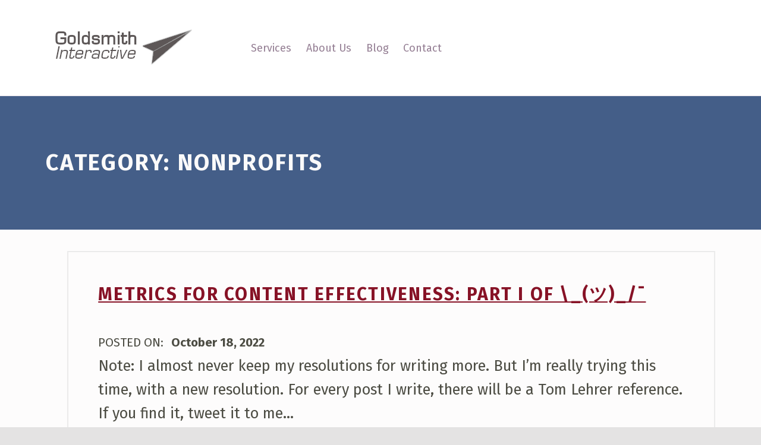

--- FILE ---
content_type: text/html; charset=UTF-8
request_url: https://www.marissagoldsmith.com/category/nonprofits/
body_size: 7789
content:
<!DOCTYPE html>
<html class="no-js" lang="en-US" prefix="og: http://ogp.me/ns# fb: http://ogp.me/ns/fb#">

<head>
<meta name="google-site-verification" content="aes7lzOT9wNFLXWsiB93H8IIizeU2D3zIIWwiKpQWFk" />
	
<title>nonprofits &#8211; Goldsmith Interactive</title>
<meta name='robots' content='max-image-preview:large' />

<!-- Google Tag Manager for WordPress by gtm4wp.com -->
<script data-cfasync="false" data-pagespeed-no-defer>
	var gtm4wp_datalayer_name = "dataLayer";
	var dataLayer = dataLayer || [];
</script>
<!-- End Google Tag Manager for WordPress by gtm4wp.com -->
<meta charset="UTF-8">
<meta name="viewport" content="width=device-width, initial-scale=1">
<link rel="profile" href="https://gmpg.org/xfn/11">
<link rel="pingback" href="https://www.marissagoldsmith.com/xmlrpc.php">

<meta name="theme-color" content="ffffff"><link rel='dns-prefetch' href='//fonts.googleapis.com' />
<link href='https://fonts.gstatic.com' crossorigin rel='preconnect' />
<link rel="alternate" type="application/rss+xml" title="Goldsmith Interactive &raquo; Feed" href="https://www.marissagoldsmith.com/feed/" />
<link rel="alternate" type="application/rss+xml" title="Goldsmith Interactive &raquo; Comments Feed" href="https://www.marissagoldsmith.com/comments/feed/" />
<link rel="alternate" type="application/rss+xml" title="Goldsmith Interactive &raquo; nonprofits Category Feed" href="https://www.marissagoldsmith.com/category/nonprofits/feed/" />
<style id="icelander-text-widget-icon-fallback">.widget-symbol::before { content: "?"; font-family: inherit; }</style><script type="text/javascript">
/* <![CDATA[ */
window._wpemojiSettings = {"baseUrl":"https:\/\/s.w.org\/images\/core\/emoji\/15.0.3\/72x72\/","ext":".png","svgUrl":"https:\/\/s.w.org\/images\/core\/emoji\/15.0.3\/svg\/","svgExt":".svg","source":{"concatemoji":"https:\/\/www.marissagoldsmith.com\/wp-includes\/js\/wp-emoji-release.min.js?ver=6.5.7"}};
/*! This file is auto-generated */
!function(i,n){var o,s,e;function c(e){try{var t={supportTests:e,timestamp:(new Date).valueOf()};sessionStorage.setItem(o,JSON.stringify(t))}catch(e){}}function p(e,t,n){e.clearRect(0,0,e.canvas.width,e.canvas.height),e.fillText(t,0,0);var t=new Uint32Array(e.getImageData(0,0,e.canvas.width,e.canvas.height).data),r=(e.clearRect(0,0,e.canvas.width,e.canvas.height),e.fillText(n,0,0),new Uint32Array(e.getImageData(0,0,e.canvas.width,e.canvas.height).data));return t.every(function(e,t){return e===r[t]})}function u(e,t,n){switch(t){case"flag":return n(e,"\ud83c\udff3\ufe0f\u200d\u26a7\ufe0f","\ud83c\udff3\ufe0f\u200b\u26a7\ufe0f")?!1:!n(e,"\ud83c\uddfa\ud83c\uddf3","\ud83c\uddfa\u200b\ud83c\uddf3")&&!n(e,"\ud83c\udff4\udb40\udc67\udb40\udc62\udb40\udc65\udb40\udc6e\udb40\udc67\udb40\udc7f","\ud83c\udff4\u200b\udb40\udc67\u200b\udb40\udc62\u200b\udb40\udc65\u200b\udb40\udc6e\u200b\udb40\udc67\u200b\udb40\udc7f");case"emoji":return!n(e,"\ud83d\udc26\u200d\u2b1b","\ud83d\udc26\u200b\u2b1b")}return!1}function f(e,t,n){var r="undefined"!=typeof WorkerGlobalScope&&self instanceof WorkerGlobalScope?new OffscreenCanvas(300,150):i.createElement("canvas"),a=r.getContext("2d",{willReadFrequently:!0}),o=(a.textBaseline="top",a.font="600 32px Arial",{});return e.forEach(function(e){o[e]=t(a,e,n)}),o}function t(e){var t=i.createElement("script");t.src=e,t.defer=!0,i.head.appendChild(t)}"undefined"!=typeof Promise&&(o="wpEmojiSettingsSupports",s=["flag","emoji"],n.supports={everything:!0,everythingExceptFlag:!0},e=new Promise(function(e){i.addEventListener("DOMContentLoaded",e,{once:!0})}),new Promise(function(t){var n=function(){try{var e=JSON.parse(sessionStorage.getItem(o));if("object"==typeof e&&"number"==typeof e.timestamp&&(new Date).valueOf()<e.timestamp+604800&&"object"==typeof e.supportTests)return e.supportTests}catch(e){}return null}();if(!n){if("undefined"!=typeof Worker&&"undefined"!=typeof OffscreenCanvas&&"undefined"!=typeof URL&&URL.createObjectURL&&"undefined"!=typeof Blob)try{var e="postMessage("+f.toString()+"("+[JSON.stringify(s),u.toString(),p.toString()].join(",")+"));",r=new Blob([e],{type:"text/javascript"}),a=new Worker(URL.createObjectURL(r),{name:"wpTestEmojiSupports"});return void(a.onmessage=function(e){c(n=e.data),a.terminate(),t(n)})}catch(e){}c(n=f(s,u,p))}t(n)}).then(function(e){for(var t in e)n.supports[t]=e[t],n.supports.everything=n.supports.everything&&n.supports[t],"flag"!==t&&(n.supports.everythingExceptFlag=n.supports.everythingExceptFlag&&n.supports[t]);n.supports.everythingExceptFlag=n.supports.everythingExceptFlag&&!n.supports.flag,n.DOMReady=!1,n.readyCallback=function(){n.DOMReady=!0}}).then(function(){return e}).then(function(){var e;n.supports.everything||(n.readyCallback(),(e=n.source||{}).concatemoji?t(e.concatemoji):e.wpemoji&&e.twemoji&&(t(e.twemoji),t(e.wpemoji)))}))}((window,document),window._wpemojiSettings);
/* ]]> */
</script>
<style id='wp-emoji-styles-inline-css' type='text/css'>

	img.wp-smiley, img.emoji {
		display: inline !important;
		border: none !important;
		box-shadow: none !important;
		height: 1em !important;
		width: 1em !important;
		margin: 0 0.07em !important;
		vertical-align: -0.1em !important;
		background: none !important;
		padding: 0 !important;
	}
</style>
<link rel='stylesheet' id='wp-block-library-css' href='https://www.marissagoldsmith.com/wp-includes/css/dist/block-library/style.min.css?ver=6.5.7' type='text/css' media='all' />
<style id='classic-theme-styles-inline-css' type='text/css'>
/*! This file is auto-generated */
.wp-block-button__link{color:#fff;background-color:#32373c;border-radius:9999px;box-shadow:none;text-decoration:none;padding:calc(.667em + 2px) calc(1.333em + 2px);font-size:1.125em}.wp-block-file__button{background:#32373c;color:#fff;text-decoration:none}
</style>
<style id='global-styles-inline-css' type='text/css'>
body{--wp--preset--color--black: #000000;--wp--preset--color--cyan-bluish-gray: #abb8c3;--wp--preset--color--white: #ffffff;--wp--preset--color--pale-pink: #f78da7;--wp--preset--color--vivid-red: #cf2e2e;--wp--preset--color--luminous-vivid-orange: #ff6900;--wp--preset--color--luminous-vivid-amber: #fcb900;--wp--preset--color--light-green-cyan: #7bdcb5;--wp--preset--color--vivid-green-cyan: #00d084;--wp--preset--color--pale-cyan-blue: #8ed1fc;--wp--preset--color--vivid-cyan-blue: #0693e3;--wp--preset--color--vivid-purple: #9b51e0;--wp--preset--gradient--vivid-cyan-blue-to-vivid-purple: linear-gradient(135deg,rgba(6,147,227,1) 0%,rgb(155,81,224) 100%);--wp--preset--gradient--light-green-cyan-to-vivid-green-cyan: linear-gradient(135deg,rgb(122,220,180) 0%,rgb(0,208,130) 100%);--wp--preset--gradient--luminous-vivid-amber-to-luminous-vivid-orange: linear-gradient(135deg,rgba(252,185,0,1) 0%,rgba(255,105,0,1) 100%);--wp--preset--gradient--luminous-vivid-orange-to-vivid-red: linear-gradient(135deg,rgba(255,105,0,1) 0%,rgb(207,46,46) 100%);--wp--preset--gradient--very-light-gray-to-cyan-bluish-gray: linear-gradient(135deg,rgb(238,238,238) 0%,rgb(169,184,195) 100%);--wp--preset--gradient--cool-to-warm-spectrum: linear-gradient(135deg,rgb(74,234,220) 0%,rgb(151,120,209) 20%,rgb(207,42,186) 40%,rgb(238,44,130) 60%,rgb(251,105,98) 80%,rgb(254,248,76) 100%);--wp--preset--gradient--blush-light-purple: linear-gradient(135deg,rgb(255,206,236) 0%,rgb(152,150,240) 100%);--wp--preset--gradient--blush-bordeaux: linear-gradient(135deg,rgb(254,205,165) 0%,rgb(254,45,45) 50%,rgb(107,0,62) 100%);--wp--preset--gradient--luminous-dusk: linear-gradient(135deg,rgb(255,203,112) 0%,rgb(199,81,192) 50%,rgb(65,88,208) 100%);--wp--preset--gradient--pale-ocean: linear-gradient(135deg,rgb(255,245,203) 0%,rgb(182,227,212) 50%,rgb(51,167,181) 100%);--wp--preset--gradient--electric-grass: linear-gradient(135deg,rgb(202,248,128) 0%,rgb(113,206,126) 100%);--wp--preset--gradient--midnight: linear-gradient(135deg,rgb(2,3,129) 0%,rgb(40,116,252) 100%);--wp--preset--font-size--small: 13px;--wp--preset--font-size--medium: 20px;--wp--preset--font-size--large: 36px;--wp--preset--font-size--x-large: 42px;--wp--preset--spacing--20: 0.44rem;--wp--preset--spacing--30: 0.67rem;--wp--preset--spacing--40: 1rem;--wp--preset--spacing--50: 1.5rem;--wp--preset--spacing--60: 2.25rem;--wp--preset--spacing--70: 3.38rem;--wp--preset--spacing--80: 5.06rem;--wp--preset--shadow--natural: 6px 6px 9px rgba(0, 0, 0, 0.2);--wp--preset--shadow--deep: 12px 12px 50px rgba(0, 0, 0, 0.4);--wp--preset--shadow--sharp: 6px 6px 0px rgba(0, 0, 0, 0.2);--wp--preset--shadow--outlined: 6px 6px 0px -3px rgba(255, 255, 255, 1), 6px 6px rgba(0, 0, 0, 1);--wp--preset--shadow--crisp: 6px 6px 0px rgba(0, 0, 0, 1);}:where(.is-layout-flex){gap: 0.5em;}:where(.is-layout-grid){gap: 0.5em;}body .is-layout-flex{display: flex;}body .is-layout-flex{flex-wrap: wrap;align-items: center;}body .is-layout-flex > *{margin: 0;}body .is-layout-grid{display: grid;}body .is-layout-grid > *{margin: 0;}:where(.wp-block-columns.is-layout-flex){gap: 2em;}:where(.wp-block-columns.is-layout-grid){gap: 2em;}:where(.wp-block-post-template.is-layout-flex){gap: 1.25em;}:where(.wp-block-post-template.is-layout-grid){gap: 1.25em;}.has-black-color{color: var(--wp--preset--color--black) !important;}.has-cyan-bluish-gray-color{color: var(--wp--preset--color--cyan-bluish-gray) !important;}.has-white-color{color: var(--wp--preset--color--white) !important;}.has-pale-pink-color{color: var(--wp--preset--color--pale-pink) !important;}.has-vivid-red-color{color: var(--wp--preset--color--vivid-red) !important;}.has-luminous-vivid-orange-color{color: var(--wp--preset--color--luminous-vivid-orange) !important;}.has-luminous-vivid-amber-color{color: var(--wp--preset--color--luminous-vivid-amber) !important;}.has-light-green-cyan-color{color: var(--wp--preset--color--light-green-cyan) !important;}.has-vivid-green-cyan-color{color: var(--wp--preset--color--vivid-green-cyan) !important;}.has-pale-cyan-blue-color{color: var(--wp--preset--color--pale-cyan-blue) !important;}.has-vivid-cyan-blue-color{color: var(--wp--preset--color--vivid-cyan-blue) !important;}.has-vivid-purple-color{color: var(--wp--preset--color--vivid-purple) !important;}.has-black-background-color{background-color: var(--wp--preset--color--black) !important;}.has-cyan-bluish-gray-background-color{background-color: var(--wp--preset--color--cyan-bluish-gray) !important;}.has-white-background-color{background-color: var(--wp--preset--color--white) !important;}.has-pale-pink-background-color{background-color: var(--wp--preset--color--pale-pink) !important;}.has-vivid-red-background-color{background-color: var(--wp--preset--color--vivid-red) !important;}.has-luminous-vivid-orange-background-color{background-color: var(--wp--preset--color--luminous-vivid-orange) !important;}.has-luminous-vivid-amber-background-color{background-color: var(--wp--preset--color--luminous-vivid-amber) !important;}.has-light-green-cyan-background-color{background-color: var(--wp--preset--color--light-green-cyan) !important;}.has-vivid-green-cyan-background-color{background-color: var(--wp--preset--color--vivid-green-cyan) !important;}.has-pale-cyan-blue-background-color{background-color: var(--wp--preset--color--pale-cyan-blue) !important;}.has-vivid-cyan-blue-background-color{background-color: var(--wp--preset--color--vivid-cyan-blue) !important;}.has-vivid-purple-background-color{background-color: var(--wp--preset--color--vivid-purple) !important;}.has-black-border-color{border-color: var(--wp--preset--color--black) !important;}.has-cyan-bluish-gray-border-color{border-color: var(--wp--preset--color--cyan-bluish-gray) !important;}.has-white-border-color{border-color: var(--wp--preset--color--white) !important;}.has-pale-pink-border-color{border-color: var(--wp--preset--color--pale-pink) !important;}.has-vivid-red-border-color{border-color: var(--wp--preset--color--vivid-red) !important;}.has-luminous-vivid-orange-border-color{border-color: var(--wp--preset--color--luminous-vivid-orange) !important;}.has-luminous-vivid-amber-border-color{border-color: var(--wp--preset--color--luminous-vivid-amber) !important;}.has-light-green-cyan-border-color{border-color: var(--wp--preset--color--light-green-cyan) !important;}.has-vivid-green-cyan-border-color{border-color: var(--wp--preset--color--vivid-green-cyan) !important;}.has-pale-cyan-blue-border-color{border-color: var(--wp--preset--color--pale-cyan-blue) !important;}.has-vivid-cyan-blue-border-color{border-color: var(--wp--preset--color--vivid-cyan-blue) !important;}.has-vivid-purple-border-color{border-color: var(--wp--preset--color--vivid-purple) !important;}.has-vivid-cyan-blue-to-vivid-purple-gradient-background{background: var(--wp--preset--gradient--vivid-cyan-blue-to-vivid-purple) !important;}.has-light-green-cyan-to-vivid-green-cyan-gradient-background{background: var(--wp--preset--gradient--light-green-cyan-to-vivid-green-cyan) !important;}.has-luminous-vivid-amber-to-luminous-vivid-orange-gradient-background{background: var(--wp--preset--gradient--luminous-vivid-amber-to-luminous-vivid-orange) !important;}.has-luminous-vivid-orange-to-vivid-red-gradient-background{background: var(--wp--preset--gradient--luminous-vivid-orange-to-vivid-red) !important;}.has-very-light-gray-to-cyan-bluish-gray-gradient-background{background: var(--wp--preset--gradient--very-light-gray-to-cyan-bluish-gray) !important;}.has-cool-to-warm-spectrum-gradient-background{background: var(--wp--preset--gradient--cool-to-warm-spectrum) !important;}.has-blush-light-purple-gradient-background{background: var(--wp--preset--gradient--blush-light-purple) !important;}.has-blush-bordeaux-gradient-background{background: var(--wp--preset--gradient--blush-bordeaux) !important;}.has-luminous-dusk-gradient-background{background: var(--wp--preset--gradient--luminous-dusk) !important;}.has-pale-ocean-gradient-background{background: var(--wp--preset--gradient--pale-ocean) !important;}.has-electric-grass-gradient-background{background: var(--wp--preset--gradient--electric-grass) !important;}.has-midnight-gradient-background{background: var(--wp--preset--gradient--midnight) !important;}.has-small-font-size{font-size: var(--wp--preset--font-size--small) !important;}.has-medium-font-size{font-size: var(--wp--preset--font-size--medium) !important;}.has-large-font-size{font-size: var(--wp--preset--font-size--large) !important;}.has-x-large-font-size{font-size: var(--wp--preset--font-size--x-large) !important;}
.wp-block-navigation a:where(:not(.wp-element-button)){color: inherit;}
:where(.wp-block-post-template.is-layout-flex){gap: 1.25em;}:where(.wp-block-post-template.is-layout-grid){gap: 1.25em;}
:where(.wp-block-columns.is-layout-flex){gap: 2em;}:where(.wp-block-columns.is-layout-grid){gap: 2em;}
.wp-block-pullquote{font-size: 1.5em;line-height: 1.6;}
</style>
<link rel='stylesheet' id='contact-form-7-css' href='https://www.marissagoldsmith.com/wp-content/plugins/contact-form-7/includes/css/styles.css?ver=5.9.3' type='text/css' media='all' />
<link rel='stylesheet' id='parent-style-css' href='https://www.marissagoldsmith.com/wp-content/themes/icelander/style.css?ver=6.5.7' type='text/css' media='all' />
<link rel='stylesheet' id='icelander-google-fonts-css' href='https://fonts.googleapis.com/css?family=Fira+Sans%3A100%2C300%2C400%2C700%2C900&#038;subset=latin&#038;ver=1.5.4' type='text/css' media='screen' />
<link rel='stylesheet' id='genericons-neue-css' href='https://www.marissagoldsmith.com/wp-content/themes/icelander/assets/fonts/genericons-neue/genericons-neue.css?ver=1.5.4' type='text/css' media='screen' />
<link rel='stylesheet' id='icelander-stylesheet-main-css' href='https://www.marissagoldsmith.com/wp-content/themes/icelander/assets/css/main.css?ver=1.5.4' type='text/css' media='screen' />
<link rel='stylesheet' id='icelander-stylesheet-shortcodes-css' href='https://www.marissagoldsmith.com/wp-content/themes/icelander/assets/css/shortcodes.css?ver=1.5.4' type='text/css' media='screen' />
<link rel='stylesheet' id='icelander-stylesheet-custom-css' href='https://www.marissagoldsmith.com/wp-content/themes/icelander/assets/css/custom-styles.css?ver=1.5.4' type='text/css' media='screen' />
<link rel='stylesheet' id='icelander-stylesheet-print-css' href='https://www.marissagoldsmith.com/wp-content/themes/icelander/assets/css/print.css?ver=1.5.4' type='text/css' media='print' />
<style id='icelander-inline-css' type='text/css'>
/* START CSS variables */
:root { 
--custom_logo_height: 150px; --color_accent: #871226; --color_header_background: #ffffff; --color_header_text--a20: rgba(149,127,148,0.2); --color_header_text: #957f94; --color_intro_background: #445e88; --color_intro_text--a20: rgba(149,127,148,0.2); --color_intro_text: #957f94; --color_intro_headings: #fbfafa; --color_intro_overlay_background: #445e88; --color_intro_overlay_opacity: 0.1; --color_intro_widgets_background: #3a3e47; --color_intro_widgets_text--a20: rgba(251,250,250,0.2); --color_intro_widgets_text: #fbfafa; --color_intro_widgets_headings: #fbfafa; --color_content_text--a20: rgba(76,76,67,0.2); --color_content_text: #4c4c43; --color_content_headings: #871226; --footer_image_repeat: no-repeat; --layout_width_content: 1420px; --typography_size_html: 18px;
}
/* END CSS variables */
.site-footer:not(.is-customize-preview)::before { display: none; }
</style>
<link rel='stylesheet' id='icelander-stylesheet-css' href='https://www.marissagoldsmith.com/wp-content/themes/icelander-child/style.css?ver=6.5.7' type='text/css' media='all' />
<script type="text/javascript" src="https://www.marissagoldsmith.com/wp-content/themes/icelander/library/js/vendor/css-vars-ponyfill/css-vars-ponyfill.min.js?ver=1.16.1" id="css-vars-ponyfill-js"></script>
<script type="text/javascript" id="css-vars-ponyfill-js-after">
/* <![CDATA[ */
window.onload = function() {
	cssVars( {
		onlyVars: true,
		exclude: 'link:not([href^="https://www.marissagoldsmith.com/wp-content/themes"])'
	} );
};
/* ]]> */
</script>
<script type="text/javascript" src="https://www.marissagoldsmith.com/wp-includes/js/jquery/jquery.min.js?ver=3.7.1" id="jquery-core-js"></script>
<script type="text/javascript" src="https://www.marissagoldsmith.com/wp-includes/js/jquery/jquery-migrate.min.js?ver=3.4.1" id="jquery-migrate-js"></script>
<link rel="https://api.w.org/" href="https://www.marissagoldsmith.com/wp-json/" /><link rel="alternate" type="application/json" href="https://www.marissagoldsmith.com/wp-json/wp/v2/categories/3" /><link rel="EditURI" type="application/rsd+xml" title="RSD" href="https://www.marissagoldsmith.com/xmlrpc.php?rsd" />
<meta name="generator" content="WordPress 6.5.7" />

<!-- Google Tag Manager for WordPress by gtm4wp.com -->
<!-- GTM Container placement set to automatic -->
<script data-cfasync="false" data-pagespeed-no-defer type="text/javascript">
	var dataLayer_content = {"pagePostType":"post","pagePostType2":"category-post","pageCategory":["analytics","musings","nonprofits"]};
	dataLayer.push( dataLayer_content );
</script>
<script data-cfasync="false">
(function(w,d,s,l,i){w[l]=w[l]||[];w[l].push({'gtm.start':
new Date().getTime(),event:'gtm.js'});var f=d.getElementsByTagName(s)[0],
j=d.createElement(s),dl=l!='dataLayer'?'&l='+l:'';j.async=true;j.src=
'//www.googletagmanager.com/gtm.js?id='+i+dl;f.parentNode.insertBefore(j,f);
})(window,document,'script','dataLayer','GTM-P6M7HKD');
</script>
<!-- End Google Tag Manager for WordPress by gtm4wp.com --><link rel="icon" href="https://www.marissagoldsmith.com/wp-content/uploads/2020/02/whiteout-logo-new-150x79.png" sizes="32x32" />
<link rel="icon" href="https://www.marissagoldsmith.com/wp-content/uploads/2020/02/whiteout-logo-new.png" sizes="192x192" />
<link rel="apple-touch-icon" href="https://www.marissagoldsmith.com/wp-content/uploads/2020/02/whiteout-logo-new.png" />
<meta name="msapplication-TileImage" content="https://www.marissagoldsmith.com/wp-content/uploads/2020/02/whiteout-logo-new.png" />
		<style type="text/css" id="wp-custom-css">
			.intro-special {background-image: none}
article {font-size: 1.4em}
.content-area {max-width: 100% !important}		
.post-thumbnail {text-align: center}
.entry-meta, .entry-summary {display: block; float: none !important}
.post-thumbnail img { max-height: 300px; width: auto !important}
.entry-content { width: 100% !important;float: none !important; display: block; }
.posts-layout-list .type-post .entry-header {border-bottom: none; margin-left: 0}
.entry-header h2 a {text-decoration:underline}
.entry-header h2 a:hover {color: #dc1e35}
#posts article {border: 2px solid #ebebeb}
figcaption {font-size: 1rem; font-style:italic}
.link-more {display: none}
.site-content-inner {
    padding: 2rem 0 0 2rem;
}
main {padding-bottom: 4rem}
blockquote {padding-left: 5rem; }
article h3, article h4 {color: black}
article h4 {font-weight: normal; font-size: 1rem}
.posts-layout-list .type-post .entry-header {padding-bottom: 0;}
body {max-width:1920px !important}		</style>
		
<!-- START - Open Graph and Twitter Card Tags 3.3.3 -->
 <!-- Facebook Open Graph -->
  <meta property="og:locale" content="en_US"/>
  <meta property="og:site_name" content="Goldsmith Interactive"/>
  <meta property="og:title" content="nonprofits"/>
  <meta property="og:url" content="https://www.marissagoldsmith.com/category/nonprofits/"/>
  <meta property="og:type" content="article"/>
  <meta property="og:description" content="We Measure Up"/>
  <meta property="og:image" content="https://www.marissagoldsmith.com/wp-content/uploads/2016/08/odd-squad.png"/>
  <meta property="og:image:url" content="https://www.marissagoldsmith.com/wp-content/uploads/2016/08/odd-squad.png"/>
  <meta property="og:image:secure_url" content="https://www.marissagoldsmith.com/wp-content/uploads/2016/08/odd-squad.png"/>
 <!-- Google+ / Schema.org -->
 <!-- Twitter Cards -->
  <meta name="twitter:title" content="nonprofits"/>
  <meta name="twitter:url" content="https://www.marissagoldsmith.com/category/nonprofits/"/>
  <meta name="twitter:description" content="We Measure Up"/>
  <meta name="twitter:image" content="https://www.marissagoldsmith.com/wp-content/uploads/2016/08/odd-squad.png"/>
  <meta name="twitter:card" content="summary_large_image"/>
 <!-- SEO -->
 <!-- Misc. tags -->
 <!-- is_category -->
<!-- END - Open Graph and Twitter Card Tags 3.3.3 -->
	

</head>


<body class="archive category category-3 category-nonprofits footer-layout-fullwidth has-intro has-navigation-mobile header-layout-fullwidth hfeed no-js no-widgets-sidebar posts-layout-list site-layout-fullwidth site-title-hidden wp-custom-logo">


<!-- GTM Container placement set to automatic -->
<!-- Google Tag Manager (noscript) -->
				<noscript><iframe src="https://www.googletagmanager.com/ns.html?id=GTM-P6M7HKD" height="0" width="0" style="display:none;visibility:hidden" aria-hidden="true"></iframe></noscript>
<!-- End Google Tag Manager (noscript) -->
<ul class="skip-link-list">
	<li class="skip-link-list-item"><a class="skip-link screen-reader-text" href="#site-navigation">Skip to main navigation</a></li><li class="skip-link-list-item"><a class="skip-link screen-reader-text" href="#content">Skip to main content</a></li><li class="skip-link-list-item"><a class="skip-link screen-reader-text" href="#colophon">Skip to footer</a></li></ul>
<div id="page" class="site">


<header id="masthead" class="site-header">



<div class="site-header-content"><div class="site-header-inner">


<div class="site-branding">

	<a href="https://www.marissagoldsmith.com/" class="custom-logo-link" rel="home"><img width="280" height="79" src="https://www.marissagoldsmith.com/wp-content/uploads/2020/02/whiteout-logo-new.png" class="custom-logo" alt="Goldsmith Interactive" decoding="async" /></a>
	<div class="site-branding-text">

					<h2 class="screen-reader-text">nonprofits &#8211; Goldsmith Interactive</h2>
			<p class="site-title"><a href="https://www.marissagoldsmith.com/" class="site-title-text" rel="home">Goldsmith Interactive</a></p>
		
					<p class="site-description">We Measure Up</p>
		
	</div>

</div>

<nav id="site-navigation" class="main-navigation" aria-label="Primary Menu">

		<button id="menu-toggle" class="menu-toggle" aria-controls="menu-primary" aria-expanded="false">Menu</button>

		<div id="site-navigation-container" class="main-navigation-container">
		<div class="mobile-search-form"><form role="search" method="get" class="search-form" action="https://www.marissagoldsmith.com/">
				<label>
					<span class="screen-reader-text">Search for:</span>
					<input type="search" class="search-field" placeholder="Search &hellip;" value="" name="s" />
				</label>
				<input type="submit" class="search-submit" value="Search" />
			</form></div><div class="menu"><ul id="menu-primary" class="menu-primary"><li id="menu-item-95" class="menu-item menu-item-type-post_type menu-item-object-page menu-item-95"><a href="https://www.marissagoldsmith.com/what-we-do/">Services</a></li>
<li id="menu-item-96" class="menu-item menu-item-type-post_type menu-item-object-page menu-item-96"><a href="https://www.marissagoldsmith.com/about-marissa/">About Us</a></li>
<li id="menu-item-452" class="menu-item menu-item-type-post_type menu-item-object-page current_page_parent menu-item-452"><a href="https://www.marissagoldsmith.com/blog/">Blog</a></li>
<li id="menu-item-55" class="menu-item menu-item-type-post_type menu-item-object-page menu-item-55"><a href="https://www.marissagoldsmith.com/contact/">Contact</a></li>
<li class="menu-toggle-skip-link-container"><a href="#menu-toggle" class="menu-toggle-skip-link">Skip to menu toggle button</a></li></ul></div>	</div>

</nav>


</div></div>



</header>



<div id="content" class="site-content">
<section id="intro-container" class="page-header intro-container">

	


	<div id="intro" class="intro"><div class="intro-inner">

		<h2 class="screen-reader-text">Introduction</h2><h3 class="page-title h1 intro-title">Category: <span>nonprofits</span></h3>
	</div></div>

	
</section>

<div class="site-content-inner">
	<div id="primary" class="content-area">
		<main id="main" class="site-main">


		<header class="page-header">
			<h1 class="page-title">Category: <span>nonprofits</span></h1>		</header>

		
	<div id="posts" class="posts posts-list">
    		

<article id="post-580" class="post-580 post type-post status-publish format-standard hentry category-analytics category-musings category-nonprofits entry">

	<header class="entry-header"><h2 class="entry-title"><a href="https://www.marissagoldsmith.com/metrics-for-content-effectiveness-part-i-of-_%e3%83%84_-%c2%af/" rel="bookmark">Metrics For Content Effectiveness: Part I of \_(ツ)_/¯</a></h2></header>
<footer class="entry-meta">
<span class="entry-meta-element entry-date posted-on">
	<span class="entry-meta-description label-published">
		Posted on:	</span>
	<a href="https://www.marissagoldsmith.com/metrics-for-content-effectiveness-part-i-of-_%e3%83%84_-%c2%af/" rel="bookmark">
		<time datetime="2022-10-18T20:40:26+00:00" class="published" title="Posted on: October 18, 2022">
			October 18, 2022		</time>
	</a>
	<span class="entry-meta-description label-updated">
		Last updated on:	</span>
	<time class="updated" datetime="2022-10-18T20:42:49+00:00" title="Last updated on: October 18, 2022">
		October 18, 2022	</time>
</span>

<span class="entry-meta-element byline author vcard">
	<span class="entry-meta-description">
		Written by:	</span>
	<a href="https://www.marissagoldsmith.com/author/mjgoldsmith/" class="url fn n" rel="author">
		mjgoldsmith	</a>
</span>
</footer>

	<div class="entry-content"><div class="entry-summary">
Note: I almost never keep my resolutions for writing more. But I’m really trying this time, with a new resolution. For every post I write, there will be a Tom Lehrer reference. If you find it, tweet it to me&hellip;
</div>
<div class="link-more"><a href="https://www.marissagoldsmith.com/metrics-for-content-effectiveness-part-i-of-_%e3%83%84_-%c2%af/" class="more-link">Continue reading<span class="screen-reader-text"> &ldquo;Metrics For Content Effectiveness: Part I of \_(ツ)_/¯&rdquo;</span>&hellip;</a></div>
</div>

	
</article>


	</div>

	

		</main><!-- /#main -->
	</div><!-- /#primary -->
</div><!-- /.site-content-inner -->
</div><!-- /#content -->



<footer id="colophon" class="site-footer">


<div class="site-footer-area footer-area-site-info">
	<div class="site-footer-area-inner site-info-inner">

		
		<div class="site-info">
			
				© 2024 Goldsmith Interactive | <a href="https://www.marissagoldsmith.com/privacy-policy/">Privacy Policy</A> | Back to top ↑
					</div>

		
	</div>
</div><!-- /footer-area-site-info -->


</footer>


</div><!-- /#page -->

<script type="text/javascript" src="https://www.marissagoldsmith.com/wp-content/plugins/contact-form-7/includes/swv/js/index.js?ver=5.9.3" id="swv-js"></script>
<script type="text/javascript" id="contact-form-7-js-extra">
/* <![CDATA[ */
var wpcf7 = {"api":{"root":"https:\/\/www.marissagoldsmith.com\/wp-json\/","namespace":"contact-form-7\/v1"}};
/* ]]> */
</script>
<script type="text/javascript" src="https://www.marissagoldsmith.com/wp-content/plugins/contact-form-7/includes/js/index.js?ver=5.9.3" id="contact-form-7-js"></script>
<script type="text/javascript" src="https://www.marissagoldsmith.com/wp-content/plugins/duracelltomi-google-tag-manager/dist/js/gtm4wp-contact-form-7-tracker.js?ver=1.20.2" id="gtm4wp-contact-form-7-tracker-js"></script>
<script type="text/javascript" src="https://www.marissagoldsmith.com/wp-content/plugins/duracelltomi-google-tag-manager/dist/js/gtm4wp-form-move-tracker.js?ver=1.20.2" id="gtm4wp-form-move-tracker-js"></script>
<script type="text/javascript" id="icelander-skip-link-focus-fix-js-extra">
/* <![CDATA[ */
var $icelanderBreakpoints = {"s":"448","m":"672","l":"880","xl":"1280","xxl":"1600","xxxl":"1920","xxxxl":"2560"};
/* ]]> */
</script>
<script type="text/javascript" src="https://www.marissagoldsmith.com/wp-content/themes/icelander/assets/js/skip-link-focus-fix.js?ver=1.5.4" id="icelander-skip-link-focus-fix-js"></script>
<script type="text/javascript" src="https://www.marissagoldsmith.com/wp-content/themes/icelander/assets/js/scripts-navigation-accessibility.js?ver=1.5.4" id="icelander-scripts-nav-a11y-js"></script>
<script type="text/javascript" src="https://www.marissagoldsmith.com/wp-content/themes/icelander/assets/js/scripts-navigation-mobile.js?ver=1.5.4" id="icelander-scripts-nav-mobile-js"></script>
<script type="text/javascript" src="https://www.marissagoldsmith.com/wp-content/themes/icelander/assets/js/vendors/fitvids/jquery.fitvids.js?ver=1.5.4" id="jquery-fitvids-js"></script>
<script type="text/javascript" src="https://www.marissagoldsmith.com/wp-content/themes/icelander/assets/js/scripts-global.js?ver=1.5.4" id="icelander-scripts-global-js"></script>

</body>

</html>


--- FILE ---
content_type: text/css
request_url: https://www.marissagoldsmith.com/wp-content/themes/icelander/style.css?ver=6.5.7
body_size: 653
content:
/*!
Theme Name:   Icelander
Theme URI:    https://www.webmandesign.eu/portfolio/icelander-wordpress-theme/
Author:       WebMan Design
Author URI:   https://www.webmandesign.eu/
Version:      1.5.4
Text Domain:  icelander
Domain Path:  /languages
License:      GNU General Public License v3
License URI:  https://www.gnu.org/licenses/gpl-3.0.html
Description:  Icelander is accessible business portfolio & e-commerce WordPress theme with a lot of powerful yet easy to use features. Optimized for search engines, responsive, high resolution displays ready, with support for multilingual setup (including RTL languages). Main focus was put into readability, putting your website content in front. The theme loads really fast and has a secure, clean, flexible and developer friendly code.
Tags:         one-column, two-columns, right-sidebar, grid-layout, flexible-header, accessibility-ready, custom-background, custom-colors, custom-header, custom-menu, custom-logo, editor-style, featured-image-header, featured-images, footer-widgets, full-width-template, rtl-language-support, sticky-post, theme-options, threaded-comments, translation-ready, blog, e-commerce, portfolio

Bitbucket Theme URI:  https://bitbucket.org/webmandesign/icelander

This theme, like WordPress, is licensed under the GPL.
Use it to make something cool, have fun, and share what you've learned with others.
*/





/*!
IMPORTANT NOTICE:

Do not place your custom CSS styles here in this file! Use WordPress native "Additional CSS"
field (https://codex.wordpress.org/CSS#Custom_CSS_in_WordPress) or a child theme
(https://webmandesign.github.io/docs/icelander/#child-theme).

If you place your custom CSS here, it will be lost once you update the theme!
*/


--- FILE ---
content_type: text/css
request_url: https://www.marissagoldsmith.com/wp-content/themes/icelander-child/style.css?ver=6.5.7
body_size: 201
content:
/* 
Theme Name: Icelander Child 
Theme URL: http://marissagoldsmith.com
Description: Icelander Child 
Theme Author:Marissa Goldsmith
Author URL: http://marissagoldsmith.com
Template: icelander 
Version: 1.0.0 
Text Domain: icelander-child
*/

.home #intro-container {background-color:gray; background-image: url(https://www.marissagoldsmith.com/sandbox/wp-content/uploads/2020/02/girl-e1582229040442.jpg); background-size: 100%;   background-repeat: no-repeat;   background-position: 0 top}	
.intro-widgets-container {opacity: .90}
.intro-inner {color: #fff }
.intro-special .intro {margin-left: 0; margin-right: 0; text-align: left}
.intro-special {padding: 6% 12% 25% 1%}

article {font-size: 1.4em !important}
.content-area {max-width: 100% !important}
.post-thumbnail img {width: 100% !important}
.comments-link {display: none !important}
.entry-content .entry-meta {width: 100%; display: block}

--- FILE ---
content_type: text/javascript
request_url: https://www.marissagoldsmith.com/wp-content/themes/icelander/assets/js/scripts-navigation-mobile.js?ver=1.5.4
body_size: 545
content:
/**
 * Mobile navigation
 *
 * @package    Icelander
 * @copyright  WebMan Design, Oliver Juhas
 *
 * @since    1.0.0
 * @version  1.4.0
 */

( function( $ ) {

	'use strict';





	/**
	 * Helper variables
	 */

		var
			$siteNavigation   = $( document.getElementById( 'site-navigation' ) ),
			$siteMenuPrimary  = $( document.getElementById( 'menu-primary' ) ),
			$menuToggleButton = $( '#menu-toggle, #menu-toggle-bar' ),
			$breakpoints      = ( 'undefined' !== typeof $icelanderBreakpoints ) ? ( $icelanderBreakpoints ) : ( { 'l' : 880 } );



	/**
	 * Mobile menu actions
	 */
	function mobileMenuActions() {

		// Processing

			if ( ! $siteNavigation.hasClass( 'is-active' ) ) {

				$siteMenuPrimary
					.attr( 'aria-expanded', 'false' );

				$menuToggleButton
					.attr( 'aria-expanded', 'false' );

			}

			$siteNavigation
				.on( 'keydown', function( e ) {

					// Processing

						if ( e.which === 27 ) {

							// ESC key

								e.preventDefault();

								$siteNavigation
									.removeClass( 'is-active' );

								$siteMenuPrimary
									.attr( 'aria-expanded', 'false' );

								$menuToggleButton
									.attr( 'aria-expanded', 'false' );

								$menuToggleButton
									.focus();

						}

				} );

	} // /mobileMenuActions



	/**
	 * Default mobile menu setup
	 */

		if ( parseInt( $breakpoints['l'] ) >= window.innerWidth ) {

			$siteNavigation
				.removeClass( 'is-active' );

			mobileMenuActions();

		}



	/**
	 * Clicking the menu toggle button
	 */

		$menuToggleButton
			.on( 'click', function( e ) {

				// Processing

					e.preventDefault();

					$siteNavigation
						.toggleClass( 'is-active' );

					if ( $siteNavigation.hasClass( 'is-active' ) ) {

						$siteMenuPrimary
							.attr( 'aria-expanded', 'true' );

						$menuToggleButton
							.attr( 'aria-expanded', 'true' );

					} else {

						$siteMenuPrimary
							.attr( 'aria-expanded', 'false' );

						$menuToggleButton
							.attr( 'aria-expanded', 'false' );

					}

			} );



	/**
	 * Refocus to menu toggle button once the end of the menu is reached
	 */

		$siteNavigation
			.on( 'focus.aria', '.menu-toggle-skip-link', function( e ) {

				// Processing

					$menuToggleButton
						.focus();

			} );



	/**
	 * Disable mobile navigation on wider screens
	 */

		$( window )
			.on( 'resize orientationchange', function( e ) {

				// Processing

					if ( parseInt( $breakpoints['l'] ) < window.innerWidth ) {

						// On desktops

						$siteNavigation
							.removeClass( 'is-active' );

						$siteMenuPrimary
							.attr( 'aria-expanded', 'true' );

						$menuToggleButton
							.attr( 'aria-expanded', 'true' );

					} else {

						// On mobiles

						mobileMenuActions();

					}

			} );





} )( jQuery );
